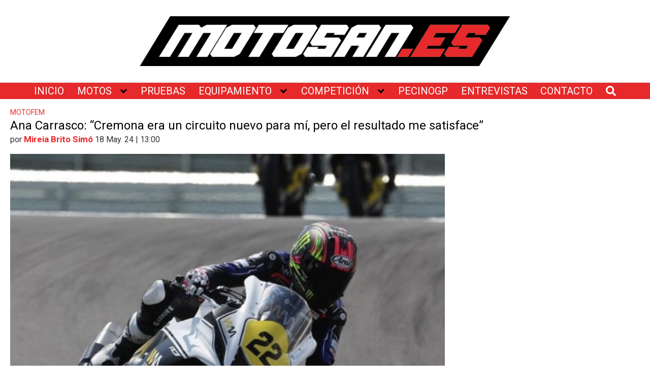

--- FILE ---
content_type: text/html; charset=utf-8
request_url: https://www.google.com/recaptcha/api2/aframe
body_size: 266
content:
<!DOCTYPE HTML><html><head><meta http-equiv="content-type" content="text/html; charset=UTF-8"></head><body><script nonce="4us0MgdX7fOmSpyVqwbJdw">/** Anti-fraud and anti-abuse applications only. See google.com/recaptcha */ try{var clients={'sodar':'https://pagead2.googlesyndication.com/pagead/sodar?'};window.addEventListener("message",function(a){try{if(a.source===window.parent){var b=JSON.parse(a.data);var c=clients[b['id']];if(c){var d=document.createElement('img');d.src=c+b['params']+'&rc='+(localStorage.getItem("rc::a")?sessionStorage.getItem("rc::b"):"");window.document.body.appendChild(d);sessionStorage.setItem("rc::e",parseInt(sessionStorage.getItem("rc::e")||0)+1);localStorage.setItem("rc::h",'1769183273545');}}}catch(b){}});window.parent.postMessage("_grecaptcha_ready", "*");}catch(b){}</script></body></html>